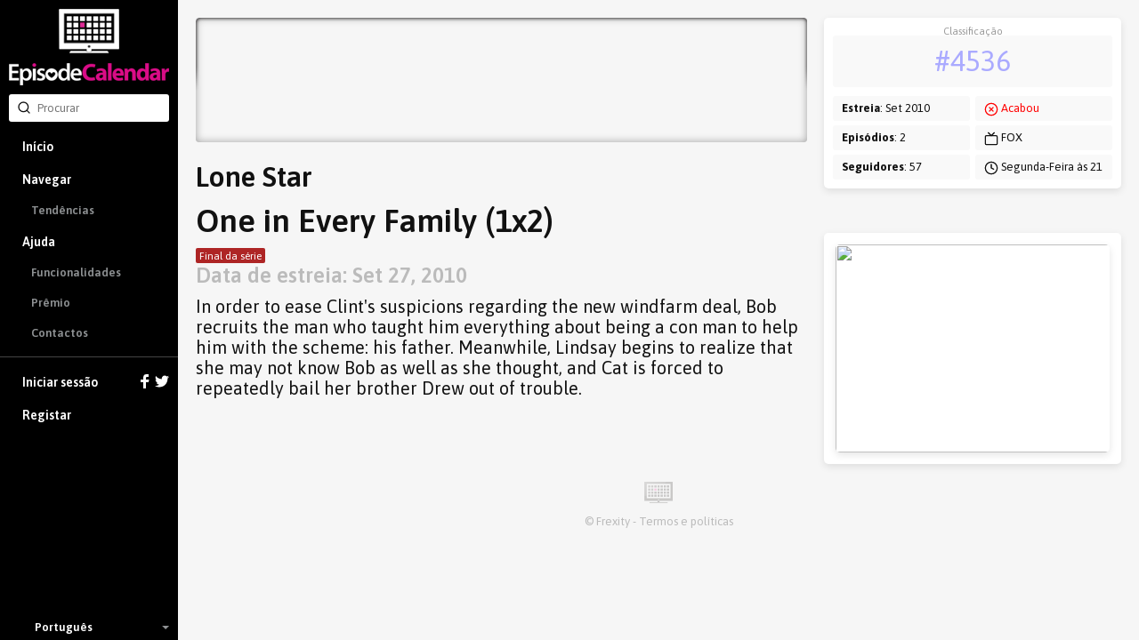

--- FILE ---
content_type: text/html; charset=utf-8
request_url: https://episodecalendar.com/pt/episodes/82667
body_size: 4396
content:
<!DOCTYPE html>
<html>
  <head>
    <title>Lone Star - One in Every Family (1x2) - TV Episode Calendar</title>
    <meta http-equiv="content-type" content="text/html;charset=utf-8">
      <link rel="dns-prefetch" href="https://episodecalendar.b-cdn.net">
    <meta name="turbolinks-cache-control" content="no-cache">
    <meta name="description" content="In order to ease Clint&#39;s suspicions regarding the new windfarm deal, Bob recruits the man who taught him everything about being a con man to help him with the scheme: his father. Meanwhile, Lindsay begins to realize that she may not know Bob as well as she thought, and Cat is forced to repeatedly bail her brother Drew out of trouble.">
    <meta property="og:title" content="Lone Star - One in Every Family (1x2) - TV Episode Calendar">
    <meta property="og:url" content="https://episodecalendar.com/pt/episodes/82667">
    <meta property="og:description" content="Keep track of your favorite TV shows!">
    <meta property="og:image" content="https://episodecalendar.b-cdn.net/v-nyq0d99zSWQ1adUVJFptt6eXOt4VW__VDGbCFPgjc/plain/https://artworks.thetvdb.com/banners/posters/163991-1.jpg">

    <link rel="stylesheet" href="/assets/application-fd0f99e29f6c02adb024cdefcc5ff0caf100f036de4380a18976e183beb9447b.css" />
    <link rel="stylesheet" href="/assets/desktop/print-3d3a921743633aff5bf9eb583714f09d3ce81468634fbd5861f65a459ab1936a.css" media="print" />
    <link href="https://fonts.googleapis.com/css?family=Asap:400,600,700&display=swap&subset=latin-ext" rel="stylesheet">
    <meta name="csrf-param" content="authenticity_token" />
<meta name="csrf-token" content="cCQROwxgl62TE8Rjpgcs8rmgSDZ2j9VuIYUYn9cT5S10Wp2st4dAuM-DceASBJm90BfZ1t-ox6fmAvql0xJVhQ" />
    <meta name="action-cable-url" content="/cable" />
      <!-- Google tag (gtag.js) -->
  <script async src="https://www.googletagmanager.com/gtag/js?id=G-B65BYSLXEC"></script>
  <script>
    window.dataLayer = window.dataLayer || [];
    function gtag(){dataLayer.push(arguments);}
    gtag('js', new Date());

    gtag('config', 'G-B65BYSLXEC');
  </script>

    <script src="/assets/application-26d1701618d482499e68a395379fae9ead1b620de41ca3acaf6e6200030e121c.js"></script>
    
    <link rel="icon" href="/favicon.png?3" type="image/x-icon">
    <script async src="https://pagead2.googlesyndication.com/pagead/js/adsbygoogle.js?client=ca-pub-1150134153849555" crossorigin="anonymous"></script>
  </head>
  <body class="episode body-grey">
    <div id="sidebar" class="flexbox" data-turbolinks-permanent>
      <div class="flexbox sidebar-wrapper">
  <a id="logo" href="/pt"><img src="/assets/logos/logo-vertical-5e251d9139cd286407550a93c4239484dd25ef6bdfc2428ece259dddbc5ad826.png" /></a>
  <div class="relative search-input">
  <form autocomplete="off" action="/pt/search" accept-charset="UTF-8" method="get">
    <span style="position: absolute; top: 6px; left: 9px;"><span class=""><svg aria-hidden="true" width="24" height="24" viewBox="0 0 24 24" fill="none" stroke="currentColor" stroke-width="2" stroke-linecap="round" stroke-linejoin="round" class="icons-search -size-16"><path d="m21 21-4.34-4.34"></path><circle cx="11" cy="11" r="8"></circle></svg></span></span>
    <input type="text" name="q" id="q" placeholder="Procurar" class="input" data-search-type="" />
</form>  <div id="autocomplete" class="hidden">
    <p class="pull-right grey">
      <span class="key small">Tab</span>
      <span class="key small"><strong>&uarr;</strong></span>
      <span class="key small"><strong>&darr;</strong></span>
      <span class="key small">Esc</span>
    </p>
    <p class="grey">Procurar sugestões:</p>
    <ul></ul>
  </div>
</div>


  <div class="flex-item scroll-container">
    <div id="menu-wrapper">
      <ul id="menu">
          <li><a href="/pt">Início</a></li>
          <li class="has-sub-menu">
            <a href="/pt/shows">Navegar</a>
            <ul class="sub-menu">
              <li><a href="/pt/trends">Tendências</a></li>
            </ul>
          </li>
          <li class="has-sub-menu">
            <a href="/pt/pages/faq">Ajuda</a>
            <ul class="sub-menu">
              <li><a href="/pt/pages/features">Funcionalidades</a></li>
              <li><a href="/pt/pages/premium">Prêmio</a></li>
              <li><a href="/pt/pages/contact">Contactos</a></li>
            </ul>
          </li>
          <li class="separator">
            <a href="/pt/users/sign_in">
              Iniciar sessão
              <div class="icons">
                <svg xmlns="http://www.w3.org/2000/svg" xmlns:xlink="http://www.w3.org/1999/xlink" enable-background="new 0 0 32 32" height="16" version="1.0" viewBox="0 0 32 32" width="16" xml:space="preserve"><path d="M18,32V18h6l1-6h-7V9c0-2,1.002-3,3-3h3V0c-1,0-3.24,0-5,0c-5,0-7,3-7,8v4H6v6h6v14H18z" fill="#fff" /></svg>

                <svg xmlns="http://www.w3.org/2000/svg" xmlns:xlink="http://www.w3.org/1999/xlink" height="16" version="1.0" viewBox="0 0 32 32" width="16" xml:space="preserve"><path d="M31.993,6.077C30.816,6.6,29.552,6.953,28.223,7.11c1.355-0.812,2.396-2.098,2.887-3.63  c-1.269,0.751-2.673,1.299-4.168,1.592C25.744,3.797,24.038,3,22.149,3c-3.625,0-6.562,2.938-6.562,6.563  c0,0.514,0.057,1.016,0.169,1.496C10.301,10.785,5.465,8.172,2.227,4.201c-0.564,0.97-0.888,2.097-0.888,3.3  c0,2.278,1.159,4.286,2.919,5.464c-1.075-0.035-2.087-0.329-2.972-0.821c-0.001,0.027-0.001,0.056-0.001,0.082  c0,3.181,2.262,5.834,5.265,6.437c-0.55,0.149-1.13,0.23-1.729,0.23c-0.424,0-0.834-0.041-1.234-0.117  c0.834,2.606,3.259,4.504,6.13,4.558c-2.245,1.76-5.075,2.811-8.15,2.811c-0.53,0-1.053-0.031-1.566-0.092  C2.905,27.913,6.355,29,10.062,29c12.072,0,18.675-10.001,18.675-18.675c0-0.284-0.008-0.568-0.02-0.85  C30,8.55,31.112,7.395,31.993,6.077z" fill="#fff" /></svg>

              </div>
</a>          </li>
          <li><a data-track="clicks/sign-up/sidebar" href="/users/sign_up">Registar</a></li>
      </ul>
    </div>
  </div>

    <div class="flexbox language-selector fa-center">
    <div class="icon"><img class="flag-icon" width="24" height="16" src="https://static.frexity.com/images/countries/flags/pt.png" /></div>
    <div>Português</div>

    <ul class="language-selector-dropdown">
        <li>
          <a class="flexbox fa-center" data-turbolinks="false" href="/en">
            <div class="icon">
              <span class="flag-icon"><img class="flag-icon" width="24" height="16" src="https://static.frexity.com/images/countries/flags/gb.png" /></span>
            </div>
            <div>English</div>
</a>        </li>
        <li>
          <a class="flexbox fa-center" data-turbolinks="false" href="/br">
            <div class="icon">
              <span class="flag-icon"><img class="flag-icon" width="24" height="16" src="https://static.frexity.com/images/countries/flags/br.png" /></span>
            </div>
            <div>Português</div>
</a>        </li>
        <li>
          <a class="flexbox fa-center" data-turbolinks="false" href="/de">
            <div class="icon">
              <span class="flag-icon"><img class="flag-icon" width="24" height="16" src="https://static.frexity.com/images/countries/flags/de.png" /></span>
            </div>
            <div>Deutsch</div>
</a>        </li>
        <li>
          <a class="flexbox fa-center" data-turbolinks="false" href="/dk">
            <div class="icon">
              <span class="flag-icon"><img class="flag-icon" width="24" height="16" src="https://static.frexity.com/images/countries/flags/dk.png" /></span>
            </div>
            <div>Dansk</div>
</a>        </li>
        <li>
          <a class="flexbox fa-center" data-turbolinks="false" href="/es">
            <div class="icon">
              <span class="flag-icon"><img class="flag-icon" width="24" height="16" src="https://static.frexity.com/images/countries/flags/es.png" /></span>
            </div>
            <div>Español</div>
</a>        </li>
        <li>
          <a class="flexbox fa-center" data-turbolinks="false" href="/fr">
            <div class="icon">
              <span class="flag-icon"><img class="flag-icon" width="24" height="16" src="https://static.frexity.com/images/countries/flags/fr.png" /></span>
            </div>
            <div>Français</div>
</a>        </li>
        <li>
          <a class="flexbox fa-center" data-turbolinks="false" href="/hu">
            <div class="icon">
              <span class="flag-icon"><img class="flag-icon" width="24" height="16" src="https://static.frexity.com/images/countries/flags/hu.png" /></span>
            </div>
            <div>Magyar</div>
</a>        </li>
        <li>
          <a class="flexbox fa-center" data-turbolinks="false" href="/gr">
            <div class="icon">
              <span class="flag-icon"><img class="flag-icon" width="24" height="16" src="https://static.frexity.com/images/countries/flags/gr.png" /></span>
            </div>
            <div>Ελληνικά</div>
</a>        </li>
        <li>
          <a class="flexbox fa-center" data-turbolinks="false" href="/it">
            <div class="icon">
              <span class="flag-icon"><img class="flag-icon" width="24" height="16" src="https://static.frexity.com/images/countries/flags/it.png" /></span>
            </div>
            <div>Italiano</div>
</a>        </li>
        <li>
          <a class="flexbox fa-center" data-turbolinks="false" href="/nl">
            <div class="icon">
              <span class="flag-icon"><img class="flag-icon" width="24" height="16" src="https://static.frexity.com/images/countries/flags/nl.png" /></span>
            </div>
            <div>Nederlands</div>
</a>        </li>
        <li>
          <a class="flexbox fa-center" data-turbolinks="false" href="/pl">
            <div class="icon">
              <span class="flag-icon"><img class="flag-icon" width="24" height="16" src="https://static.frexity.com/images/countries/flags/pl.png" /></span>
            </div>
            <div>Polski</div>
</a>        </li>
        <li>
          <a class="flexbox fa-center" data-turbolinks="false" href="/tr">
            <div class="icon">
              <span class="flag-icon"><img class="flag-icon" width="24" height="16" src="https://static.frexity.com/images/countries/flags/tr.png" /></span>
            </div>
            <div>Türkçe</div>
</a>        </li>
    </ul>
  </div>

</div>

    </div>
    <div id="container">
      
<div class="margin_bottom">
  <div class="clearfix page-container pad_top">
    <div class="col-16">
      <div class="show_banner" style="background-image: url(&#39;https://episodecalendar.b-cdn.net/d_DKSuJMNyDu8_0JdX_gi8ItvARfsmSI-lSeGV_hXmE/s:758:140/plain/https://artworks.thetvdb.com/banners/graphical/163991-g3.jpg&#39;)">
        <div class="banner_shadow"></div>
        <div class="banner_shadow"></div>
          <h1 class="hidden">Lone Star</h1>
      </div>

      <h1 class="margin_top">Lone Star</h1>
      <h1 class="big">One in Every Family (1x2)</h1>
      <span class="inline-label label--red ">Final da série</span><br>
      <h2 class="grey">Data de estreia: Set 27, 2010</h2>
      <h3 class="big margin_bottom_big">
          In order to ease Clint&#39;s suspicions regarding the new windfarm deal, Bob recruits the man who taught him everything about being a con man to help him with the scheme: his father. Meanwhile, Lindsay begins to realize that she may not know Bob as well as she thought, and Cat is forced to repeatedly bail her brother Drew out of trouble.
      </h3>
    </div>

    <div class="col-8 omega">
      <div class="clearfix epic-card -no-margin note-wrapper">
        <ul class="note margin_bottom_small">
          <li>
            <div class="center key-point margin_top_small">
              <span class="label">Classificação</span>
              <span class="value"><a class="color-light-blue" href="/pt/trends">#4536</a></span>
            </div>
          </li>
        </ul>
        <div class="col-12">
          <ul class="note">
            <li><strong>Estreia</strong>: Set 2010</li>
            <li><strong>Episódios</strong>: 2</li>
            <li><strong>Seguidores</strong>: 57</li>
          </ul>
        </div>
        <div class="col-12 omega">
          <ul class="note">
            <li><span class="red"><svg aria-hidden="true" width="24" height="24" viewBox="0 0 24 24" fill="none" stroke="currentColor" stroke-width="2" stroke-linecap="round" stroke-linejoin="round" class="icons-circle-x -size-16"><circle cx="12" cy="12" r="10"></circle><path d="m15 9-6 6"></path><path d="m9 9 6 6"></path></svg></span> <span class="red">Acabou</span></li>
            <li><span class=""><svg aria-hidden="true" width="24" height="24" viewBox="0 0 24 24" fill="none" stroke="currentColor" stroke-width="2" stroke-linecap="round" stroke-linejoin="round" class="icons-tv -size-16"><path d="m17 2-5 5-5-5"></path><rect width="20" height="15" x="2" y="7" rx="2"></rect></svg></span> FOX</li>
            <li><span class=""><svg aria-hidden="true" width="24" height="24" viewBox="0 0 24 24" fill="none" stroke="currentColor" stroke-width="2" stroke-linecap="round" stroke-linejoin="round" class="icons-clock -size-16"><circle cx="12" cy="12" r="10"></circle><polyline points="12 6 12 12 16 14"></polyline></svg></span> Segunda-Feira às 21</li>
          </ul>
        </div>
      </div>

        <div class="epic-card -no-margin pad-small margin_top_big">
          <div class="epic-card -no-margin">
            <img width="416" height="234" class="block" src="https://episodecalendar.b-cdn.net/uo245A5iA2z8QXjwIIgwVbTWOpNkGGacOXWPIgm1KTU/s:416:234/plain/https://artworks.thetvdb.com/banners/episodes/163991/2784601.jpg" />
          </div>
        </div>
    </div>
  </div>
</div>

      <div id="footer" class="pad_bottom">
        
<div class="center">
  <img height="24" src="/assets/logos/tv_black_small-35d4d1490814a11fc9e55b0c387c542bcbffc179d8a4f8c7daeb0f612e879aa8.png" />
</div>

<div class="center margin_top_small grey">
  © <a rel="external" class="grey" href="https://frexuz.com">Frexity</a> - <a class="grey" href="/pt/pages/terms-and-conditions">Termos e políticas</a>
</div>

  <!--  <span class="flag-icon" style="position: relative; top: 2px;"><span class="sprite-flags-pt"></span></span>
  <a href="https://github.com/Frexity/translate">
    <img src="http://translate.frexity.com/widgets/episodecalendar/pt/svg-badge.svg" alt="Translation status" />
  </a>
-->

      </div>
    </div>
    
    <div id="popup" class="popup">
      <img class="popup-inner-loader" src="/assets/icons/ajax-loader-9c7700d8495c4b074f98a72bf4ed5f07fdbd5b81fc9334934593d9eb219ba07b.gif" />
      <a href="javascript:void(0);" class="close clickable"></a>
      <div class="content"></div>
    </div>
  </body>
</html>


--- FILE ---
content_type: text/html; charset=utf-8
request_url: https://www.google.com/recaptcha/api2/aframe
body_size: 268
content:
<!DOCTYPE HTML><html><head><meta http-equiv="content-type" content="text/html; charset=UTF-8"></head><body><script nonce="uS6C2luwVHVtIwO4Z4aNiQ">/** Anti-fraud and anti-abuse applications only. See google.com/recaptcha */ try{var clients={'sodar':'https://pagead2.googlesyndication.com/pagead/sodar?'};window.addEventListener("message",function(a){try{if(a.source===window.parent){var b=JSON.parse(a.data);var c=clients[b['id']];if(c){var d=document.createElement('img');d.src=c+b['params']+'&rc='+(localStorage.getItem("rc::a")?sessionStorage.getItem("rc::b"):"");window.document.body.appendChild(d);sessionStorage.setItem("rc::e",parseInt(sessionStorage.getItem("rc::e")||0)+1);localStorage.setItem("rc::h",'1768596798556');}}}catch(b){}});window.parent.postMessage("_grecaptcha_ready", "*");}catch(b){}</script></body></html>